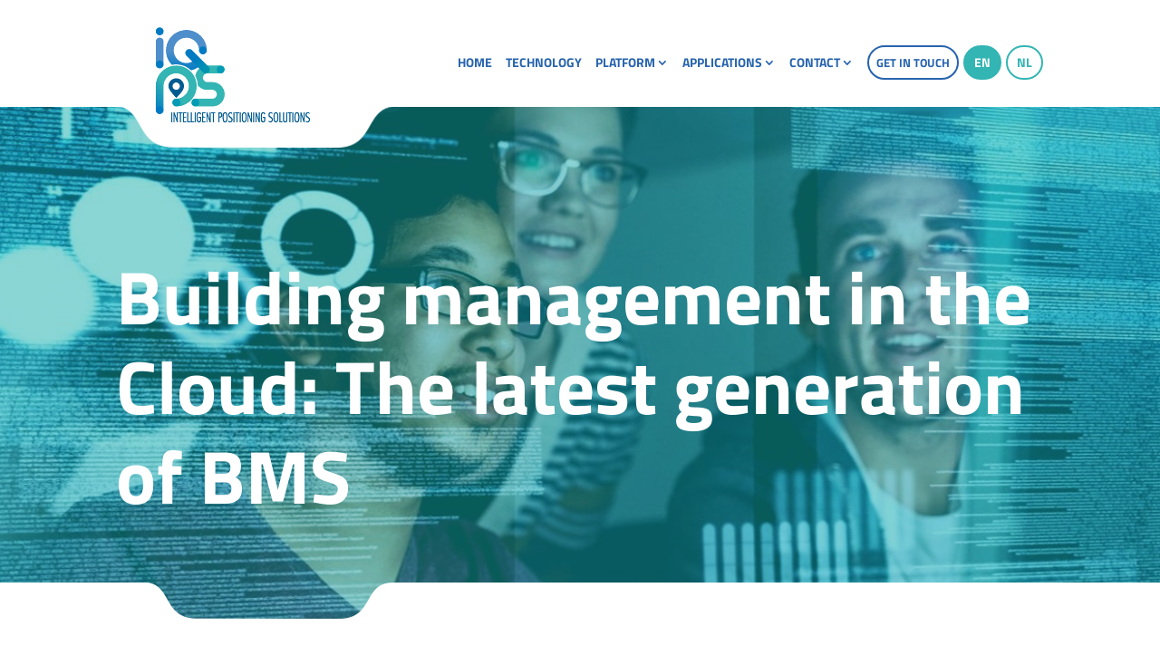

--- FILE ---
content_type: text/css
request_url: https://www.iqps-smartbuildings.com/wp-content/et-cache/3306/et-core-unified-3306.min.css?ver=1760105810
body_size: 2364
content:
body,.et_pb_column_1_2 .et_quote_content blockquote cite,.et_pb_column_1_2 .et_link_content a.et_link_main_url,.et_pb_column_1_3 .et_quote_content blockquote cite,.et_pb_column_3_8 .et_quote_content blockquote cite,.et_pb_column_1_4 .et_quote_content blockquote cite,.et_pb_blog_grid .et_quote_content blockquote cite,.et_pb_column_1_3 .et_link_content a.et_link_main_url,.et_pb_column_3_8 .et_link_content a.et_link_main_url,.et_pb_column_1_4 .et_link_content a.et_link_main_url,.et_pb_blog_grid .et_link_content a.et_link_main_url,body .et_pb_bg_layout_light .et_pb_post p,body .et_pb_bg_layout_dark .et_pb_post p{font-size:16px}.et_pb_slide_content,.et_pb_best_value{font-size:18px}h1,h2,h3,h4,h5,h6{color:#2764ae}a{color:#32b5b3}.et_header_style_centered .mobile_nav .select_page,.et_header_style_split .mobile_nav .select_page,.et_nav_text_color_light #top-menu>li>a,.et_nav_text_color_dark #top-menu>li>a,#top-menu a,.et_mobile_menu li a,.et_nav_text_color_light .et_mobile_menu li a,.et_nav_text_color_dark .et_mobile_menu li a,#et_search_icon:before,.et_search_form_container input,span.et_close_search_field:after,#et-top-navigation .et-cart-info{color:#2764ae}.et_search_form_container input::-moz-placeholder{color:#2764ae}.et_search_form_container input::-webkit-input-placeholder{color:#2764ae}.et_search_form_container input:-ms-input-placeholder{color:#2764ae}#top-menu li a,.et_search_form_container input{font-weight:bold;font-style:normal;text-transform:uppercase;text-decoration:none}.et_search_form_container input::-moz-placeholder{font-weight:bold;font-style:normal;text-transform:uppercase;text-decoration:none}.et_search_form_container input::-webkit-input-placeholder{font-weight:bold;font-style:normal;text-transform:uppercase;text-decoration:none}.et_search_form_container input:-ms-input-placeholder{font-weight:bold;font-style:normal;text-transform:uppercase;text-decoration:none}#top-menu li.current-menu-ancestor>a,#top-menu li.current-menu-item>a,#top-menu li.current_page_item>a{color:#33b5b3}#main-footer{background-color:#2764ae}#main-footer .footer-widget h4,#main-footer .widget_block h1,#main-footer .widget_block h2,#main-footer .widget_block h3,#main-footer .widget_block h4,#main-footer .widget_block h5,#main-footer .widget_block h6{color:#2764ae}.footer-widget li:before{border-color:#2764ae}#footer-widgets .footer-widget li:before{top:10.6px}#et-footer-nav{background-color:rgba(39,100,174,0.54)}.bottom-nav,.bottom-nav a,.bottom-nav li.current-menu-item a{color:#ffffff}#et-footer-nav .bottom-nav li.current-menu-item a{color:#ffffff}#footer-info,#footer-info a{color:#ffffff}#footer-bottom .et-social-icon a{color:#ffffff}h1,h2,h3,h4,h5,h6,.et_quote_content blockquote p,.et_pb_slide_description .et_pb_slide_title{font-weight:bold;font-style:normal;text-transform:none;text-decoration:none}@media only screen and (min-width:981px){.et_header_style_left #et-top-navigation,.et_header_style_split #et-top-navigation{padding:50px 0 0 0}.et_header_style_left #et-top-navigation nav>ul>li>a,.et_header_style_split #et-top-navigation nav>ul>li>a{padding-bottom:50px}.et_header_style_split .centered-inline-logo-wrap{width:100px;margin:-100px 0}.et_header_style_split .centered-inline-logo-wrap #logo{max-height:100px}.et_pb_svg_logo.et_header_style_split .centered-inline-logo-wrap #logo{height:100px}.et_header_style_centered #top-menu>li>a{padding-bottom:18px}.et_header_style_slide #et-top-navigation,.et_header_style_fullscreen #et-top-navigation{padding:41px 0 41px 0!important}.et_header_style_centered #main-header .logo_container{height:100px}#logo{max-height:100%}.et_pb_svg_logo #logo{height:100%}.et_header_style_left .et-fixed-header #et-top-navigation,.et_header_style_split .et-fixed-header #et-top-navigation{padding:25px 0 0 0}.et_header_style_left .et-fixed-header #et-top-navigation nav>ul>li>a,.et_header_style_split .et-fixed-header #et-top-navigation nav>ul>li>a{padding-bottom:25px}.et_header_style_centered header#main-header.et-fixed-header .logo_container{height:50px}.et_header_style_split #main-header.et-fixed-header .centered-inline-logo-wrap{width:50px;margin:-50px 0}.et_header_style_split .et-fixed-header .centered-inline-logo-wrap #logo{max-height:50px}.et_pb_svg_logo.et_header_style_split .et-fixed-header .centered-inline-logo-wrap #logo{height:50px}.et_header_style_slide .et-fixed-header #et-top-navigation,.et_header_style_fullscreen .et-fixed-header #et-top-navigation{padding:16px 0 16px 0!important}.et-fixed-header #top-menu a,.et-fixed-header #et_search_icon:before,.et-fixed-header #et_top_search .et-search-form input,.et-fixed-header .et_search_form_container input,.et-fixed-header .et_close_search_field:after,.et-fixed-header #et-top-navigation .et-cart-info{color:#2764ae!important}.et-fixed-header .et_search_form_container input::-moz-placeholder{color:#2764ae!important}.et-fixed-header .et_search_form_container input::-webkit-input-placeholder{color:#2764ae!important}.et-fixed-header .et_search_form_container input:-ms-input-placeholder{color:#2764ae!important}.et-fixed-header #top-menu li.current-menu-ancestor>a,.et-fixed-header #top-menu li.current-menu-item>a,.et-fixed-header #top-menu li.current_page_item>a{color:#33b5b3!important}}@media only screen and (min-width:1350px){.et_pb_row{padding:27px 0}.et_pb_section{padding:54px 0}.single.et_pb_pagebuilder_layout.et_full_width_page .et_post_meta_wrapper{padding-top:81px}.et_pb_fullwidth_section{padding:0}}	h1,h2,h3,h4,h5,h6{font-family:'Titillium Web',Helvetica,Arial,Lucida,sans-serif}body,input,textarea,select{font-family:'Titillium Web',Helvetica,Arial,Lucida,sans-serif}#main-header,#et-top-navigation{font-family:'Titillium Web',Helvetica,Arial,Lucida,sans-serif}.video{cursor:pointer}#footer-info a,#footer-info a:hover{text-decoration:underline;color:#ffffff}.et-pb-contact-message{padding-top:30px;padding-bottom:30px;text-align:center;font-size:32px;line-height:1.6;color:#2764ae}#left-area ul,.comment-content ul,.entry-content ul,body.et-pb-preview #main-content .container ul{padding:0 0 23px 1em;line-height:1.6;list-style-type:disc}@media only screen and (min-width:300px) and (max-width:979px){#sgpb-popup-dialog-main-div{max-width:320px}}#logo{max-height:220%;margin-top:26px;z-index:100000}@media only screen and (min-width:461px) and (max-width:979px){#logo{content:url("https://www.iqps-smartbuildings.com/wp-content/uploads/Logo-IQPS3-2-met-wit-1.png");margin-left:-9%;margin-top:4%;min-width:250px;z-index:1}}@media only screen and (min-width:300px) and (max-width:460px){#logo{content:url("https://www.iqps-smartbuildings.com/wp-content/uploads/Logo-IQPS3-2-met-wit-1.png");margin-left:-14%;margin-top:10.4%;min-width:262px;z-index:1}}.tabelborder{border-top:1px solid #ffffff;border-left:1px solid #ffffff}.tabelborder2laatste{border-top:1px solid #ffffff;border-right:1px solid #ffffff;border-left:1px solid #ffffff}.tabelkolom1{border-top:1px solid #ffffff;border-right:1px solid #ffffff}.tabelkolom2laatste{border-top:1px solid #ffffff;border-right:1px solid #ffffff;border-bottom:1px solid #ffffff}.zoomvlak1{border-top:1px solid #ffffff;border-right:1px solid #ffffff}.zoomvlak2laatste{border-top:1px solid #ffffff;border-bottom:1px solid #ffffff;border-right:1px solid #ffffff}.knopslideractief{border-bottom:1px solid #33B5B3;border-top:1px solid #33B5B3}.knopsliderinactief{border-right:1px solid #33B5B3}.layeractief{border-bottom:1px solid #33B5B3;border-top:1px solid #33B5B3}.rv_button.closed:after{content:"33"}.rv_button.opened:after{content:"32"}.benefits h4{font-size:16px}.benefits .et_pb_blurb_description{display:none}#main-header{-webkit-box-shadow:0 0px 0 rgba(0,0,0,.1);-moz-box-shadow:0 0px 0 rgba(0,0,0,.1);box-shadow:0 0px 0 rgba(0,0,0,.1);z-index:9999}#top-header{z-index:99999}#et_mobile_nav_menu{z-index:100}blockquote{margin:0;padding-left:0px;border-left:0px solid}blockquote p::before,blockquote p::after{content:"“";font-family:'Georgia';font-weight:300;font-size:8rem;color:#33b5b3;margin:0rem 0 0 -4rem;position:absolute;opacity:1}blockquote p::after{content:"”";margin:5rem 4rem 0 0}#top-menu li{margin-right:5px;padding-right:10px}@media only screen and (min-width :980px){.demo{border:2px solid #2764ae;border-radius:25px;padding:10px 8px 10px 8px!important}.demo a{font-size:0.95em!important;color:#2764ae!important}.demo a:hover{color:#33b5b3!important}.demo li{background-color:#33b5b3!important;margin-right:5px!important}}#top-menu li{margin-right:1px!important;padding-right:10px}@media only screen and (max-width :980px){.demo .et_mobile_menu li a{display:none}}@media only screen and (min-width :1024px){.taal{border:2px solid #33b5b3;border-radius:25px;padding:10px}}@media only screen and (max-width :980px){.taal .et_mobile_menu li a{border:0px solid #33b5b3;border-radius:0;padding:0px}}@media only screen and (min-width :1024px){.taalgekozen{border:2px solid #33b5b3;background-color:#33b5b3;border-radius:25px;padding:10px}}#top-menu a:hover{color:#33b5b3}#main-header .taal a{color:#33b5b3}#main-header .demo a:hover{color:#33b5b3}#main-header .taalgekozen a,#main-header .taalgekozen a:hover{color:#ffffff}#top-menu li.current-menu-ancestor.taalgekozen>a,#top-menu li.current-menu-item.taalgekozen>a{color:#ffffff}@media only screen and (max-width :980px){.taalgekozen .et_mobile_menu li a{border:0px solid #33b5b3;border-radius:0;padding:0px}}.et_header_style_left #et-top-navigation nav>ul>li>a{padding-bottom:0px}#main-header{padding-bottom:30px}#top-menu>li:last-child{padding-right:10px}#top-menu .menu-item-has-children>a:first-child{padding-right:15px}.nav li ul{margin-top:3px;position:absolute;padding:25px 0;z-index:9999;width:220px;background:rgba(255,255,255,0.85);visibility:hidden;opacity:0;border-top:5px solid transparent;box-shadow:0 2px 5px rgb(0 0 0 / 10%);-moz-box-shadow:0 2px 5px rgba(0,0,0,.1);-webkit-box-shadow:0 2px 5px rgb(0 0 0 / 10%);-webkit-transform:translateZ(0);text-align:left}.knopje{text-align:center!important}.single .post{padding-bottom:0px!important}.et_pb_post{margin-bottom:0px;word-wrap:break-word}